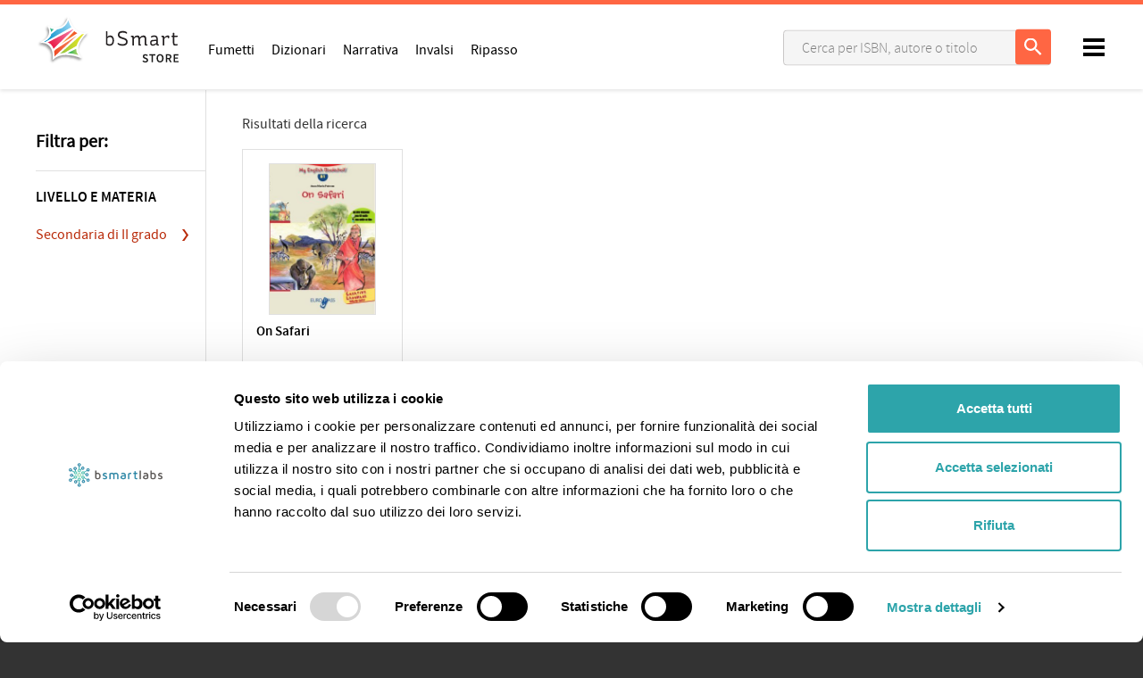

--- FILE ---
content_type: text/html; charset=utf-8
request_url: https://store.bsmart.it/it/IT/t/authors/anna-maria-patrone/
body_size: 5458
content:
<!DOCTYPE html>
<!--[if lt IE 7 ]> <html class="ie ie6" lang="it"> <![endif]-->
<!--[if IE 7 ]> <html class="ie ie7" lang="it"> <![endif]-->
<!--[if IE 8 ]> <html class="ie ie8" lang="it"> <![endif]-->
<!--[if IE 9 ]> <html class="ie ie9" lang="it"> <![endif]-->
<!--[if gt IE 9]> ><! <![endif]-->
<html lang='it'>
<!-- <![endif] -->
<head data-hook='inside_head'>
<meta content='text/html; charset=UTF-8' http-equiv='Content-Type'>
<meta charset='utf-8'>
<title>Libri di Anna Maria Patrone - bSmart Store</title>
<meta content='text/html; charset=UTF-8' http-equiv='Content-Type'>
<meta content='width=device-width, initial-scale=1.0, maximum-scale=1' name='viewport'>
<meta name="keywords" content="bsmart, shop, online, invalsi, narrativa, digitale" />
<meta name="description" content="Scegli da un catalogo oltre un migliaio di libri: adozioni scolastiche dalla primaria alla secondaria di secondo grado, di narrativa, libri INVALSI e molto altro. Tutti i contenuti sono utilizzabili con app bSmart (bsmart.it)." />

<link href="https://store.bsmart.it/it/IT/t/authors/anna-maria-patrone/" rel="canonical" />
<link rel="shortcut icon" type="image/x-icon" href="https://d541ac46zxooh.cloudfront.net/assets/bsmart/favicon-dc37ed24e1b181aa6434e1b30df7a06417d7d646ed47141a86a87de16a14ba91.ico" />
<meta content='IT' name='country'>
<meta content='101' name='country_id'>
<meta content='it' name='locale'>
<meta content='https://store.bsmart.it/it/IT/cart' name='CART_PATH'>
<meta content='101' name='country_id'>
<meta content='https://store.bsmart.it/it/IT/checkout' name='CHECKOUT_PATH'>
<link rel="stylesheet" media="all" href="https://d541ac46zxooh.cloudfront.net/assets/bsmart/application-b632da8fc965a8e40a22bd7662fd9e231ef854f5581b46f99f24ec7f33e2019a.css" data-turbolinks-track="true" />
<script async data-cbid='55d858ca-1c96-4b9a-a376-a3f39de6dfd9' id='Cookiebot_Cookiebot' src='https://consent.cookiebot.com/uc.js' type='text/javascript'></script>
<script src="https://d541ac46zxooh.cloudfront.net/assets/bsmart/application-dbda0a33e3df60df8403066f11a3e8f345e3b75a42a53c46b37fd7876443f563.js" data-turbolinks-track="true" onload="if (typeof(Opal) !== &#39;undefined&#39;) { Opal.loaded([&quot;opal&quot;,&quot;corelib/runtime&quot;]); if (typeof(OpalLoaded) !== &#39;undefined&#39;) Opal.loaded(OpalLoaded); if (Opal.modules[&quot;bsmart/application&quot;]) Opal.load(&quot;bsmart/application&quot;); }"></script>
<!--[if lt IE 9]>
<script src="//cdnjs.cloudflare.com/ajax/libs/html5shiv/3.6/html5shiv.min.js"></script>
<![endif]-->


  <!-- Global site tag (gtag.js) - Google Analytics -->
  <script async src="https://www.googletagmanager.com/gtag/js?id=UA-44040308-10"></script>
  <script>
    window.dataLayer = window.dataLayer || [];
    function gtag(){dataLayer.push(arguments);}
    gtag('js', new Date());

    gtag('config', 'UA-44040308-10', { 'anonymize_ip': true });
    gtag('set', {'user_id': ''});
      gtag('event', 'view_item_list', {
    "items": [
        {
          "id": "9788867063017",
          "name": "On Safari",
          "list_name": "Libri di Anna Maria Patrone - bSmart Store",
          "brand": "Principato",
          "category": "Inglese",
          "list_position": 1,
          "quantity": 50000,
          "price": '8.1'
        },
    ]
  });


  </script>

  <script type="text/javascript">
      (function(c,l,a,r,i,t,y){
          c[a]=c[a]||function(){(c[a].q=c[a].q||[]).push(arguments)};
          t=l.createElement(r);t.async=1;t.src="https://www.clarity.ms/tag/"+i;
          y=l.getElementsByTagName(r)[0];y.parentNode.insertBefore(t,y);
      })(window, document, "clarity", "script", "ftm11y7xwt");
      window.clarity("identify", "")
  </script>

</head>
<body class='bsmart-store controller_products action_index pages'>
<header>
<body>
<nav class='header-navbar' id='navbar'>
<div class='colored-border-top'>
<div></div>
</div>
<div class='container'>
<div class='row'>
<div class='col-md-12'>
<div class='header-navbar__logo'>
<a href='/it/IT'>
<img alt='bSmart' id='bianco' src='https://d541ac46zxooh.cloudfront.net/assets/bsmart/logo-store-white-c24e955e645402c28f8ba02bdbb67f9bba52e54a1f8cce3497575dc2c1f026d5.svg'>
<img alt='bSmart' id='nero' src='https://d541ac46zxooh.cloudfront.net/assets/bsmart/logo-store-black-d02fcbde0728be095d520d2d4f91de3cc42a5d77e1cce5a84871e21aa2ab7d99.svg'>
</a>
</div>
<!-- LOGIN MENU -->
<ul class='header-navbar__login header__links' id='navheader'>
<!-- BOTTONE PER BARRA DI RICERCA MOBILE -->
<li id='link-to-search'>
<input id='drop-search' type='checkbox'>
<label class='opensearch' for='drop-search'>
<img class="img-responsive" src="https://d541ac46zxooh.cloudfront.net/assets/bsmart/ic_search-43212667ab12cec7c378b4cebf7c7423531075d93e22a2e09f213af0d3ed671a.svg" alt="Ic search" />
</label>
</li>
<li class='header-navbar__cart-btn' data-hook='' id='link-to-cart'>
<noscript>
<a href="/it/IT/cart">Carrello</a>
</noscript>
</li>
<script>
  Spree.fetch_cart('/it/IT/cart_link')
</script>
<li class='account js-account' data-signed-in-html='&lt;div class=&#39;header-navbar__avatar&#39;&gt;
&lt;input id=&#39;drop-avatar&#39; type=&#39;checkbox&#39;&gt;
&lt;label class=&#39;openlogout&#39; for=&#39;drop-avatar&#39;&gt;
&lt;img class=&quot;img-responsive&quot; src=&quot;https://d541ac46zxooh.cloudfront.net/assets/bsmart/avatar-6c204f3804d7ae718ee2eafbd809bec0ca68e9d8678f49b57e3d36b939de9c34.jpg&quot; alt=&quot;Avatar&quot; /&gt;
&lt;/label&gt;
&lt;div&gt;
&lt;header&gt;
&lt;h5 id=&#39;user_detail&#39;&gt;Benvenuto&lt;/h5&gt;
&lt;/header&gt;
&lt;ul&gt;
&lt;li&gt;
&lt;a class=&quot;nav-link&quot; href=&quot;/it/IT/account&quot;&gt;&lt;i class=&#39;fa fa-user&#39;&gt;&lt;/i&gt;
Profilo
&lt;/a&gt;&lt;/li&gt;
&lt;li&gt;
&lt;a class=&quot;nav-link&quot; href=&quot;https://www.bsmart.it/users/remote-sign-out?back_url=https://store.bsmart.it/it/IT/user/spree_user/logout&quot;&gt;&lt;i class=&#39;fa fa-sign-out&#39;&gt;&lt;/i&gt;
Esci
&lt;/a&gt;&lt;/li&gt;
&lt;/ul&gt;
&lt;/div&gt;
&lt;/div&gt;
' data-signed-out-html='&lt;a class=&quot;login-link rt-login-link header-navbar__login-btn&quot; title=&quot;ACCEDI  O REGISTRATI&quot; href=&quot;/spree_user/auth/bsmart?source=store&quot;&gt;&lt;span class=&#39;text-uppercase&#39;&gt;
ACCEDI  O REGISTRATI
&lt;/span&gt;
&lt;/a&gt;'>
<div class='header-navbar__avatar'>
<input id='drop-avatar' type='checkbox'>
<label class='openlogout' for='drop-avatar'>
<img class="img-responsive" src="https://d541ac46zxooh.cloudfront.net/assets/bsmart/avatar-6c204f3804d7ae718ee2eafbd809bec0ca68e9d8678f49b57e3d36b939de9c34.jpg" alt="Avatar" />
</label>
<div>
<header>
<h5 id='user_detail'>Benvenuto</h5>
</header>
<ul>
<li>
<a class="nav-link" href="/it/IT/account"><i class='fa fa-user'></i>
Profilo
</a></li>
<li>
<a class="nav-link" href="https://www.bsmart.it/users/remote-sign-out?back_url=https://store.bsmart.it/it/IT/user/spree_user/logout"><i class='fa fa-sign-out'></i>
Esci
</a></li>
</ul>
</div>
</div>

</li>
</ul>
<ul class='header-navbar__menu header__links'>
<li class='d-none d-md-inline-block'>
<a href="/it/IT/section/catalog/fumetti">Fumetti</a>
</li>
<li class='d-none d-md-inline-block'>
<a href="/it/IT/section/catalog/dizionari">Dizionari</a>
</li>
<li class='d-none d-md-inline-block'>
<a href="/it/IT/section/catalog/narrativa">Narrativa</a>
</li>
<li class='d-none d-md-inline-block'>
<a href="/it/IT/section/catalog/invalsi">Invalsi</a>
</li>
<li class='d-none d-md-inline-block'>
<a href="/it/IT/section/catalog/libri-ripasso">Ripasso</a>
</li>
</ul>
<!-- BARRA DI RICERCA MOBILE -->
<div class='pages-search pages-search-navbar' style=''>
<div id='closesearch'></div>
<input id='sidebarmenu_btn' type='checkbox'>
<label class='open__sidebarmenu' for='sidebarmenu_btn'>
<div class='open__sidebarmenu_text'>
<span>Filtri</span>
</div>
<div class='open__sidebarmenu_texticon'>
<div></div>
<div></div>
<div></div>
</div>
<div class='open__sidebarmenu_icon'>
<div></div>
<div></div>
</div>
</label>
<div class='store-sidebar-col' data-hook='homepage_sidebar_navigation'>
<ul class='sidebarmenu js-menu sidebarmenu__mobile'>
<li class='filters js-filters-view'>
<h5>Filtra per:</h5>
<form class="filters-form js-filters-form" autocomplete="off" accept="text/html" action="/it/IT/t/authors/anna-maria-patrone" accept-charset="UTF-8" method="get"><input name="utf8" type="hidden" value="&#x2713;" />
<input type="hidden" name="search" id="search" />
<div class='scroll-filters'>
<div class='filter category-filters'>
<h3 class='filter-title'>In evidenza</h3>
<ul class='filter-choices mb-2'>
<a href="/it/IT/section/catalog/fumetti"><li class='categories'>
<label class='radiotype'></label>
<span class='category-item'>Fumetti</span>
</li>
</a><a href="/it/IT/section/catalog/dizionari"><li class='categories'>
<label class='radiotype'></label>
<span class='category-item'>Dizionari</span>
</li>
</a><a href="/it/IT/section/catalog/narrativa"><li class='categories'>
<label class='radiotype'></label>
<span class='category-item'>Narrativa</span>
</li>
</a><a href="/it/IT/section/catalog/invalsi"><li class='categories'>
<label class='radiotype'></label>
<span class='category-item'>Invalsi</span>
</li>
</a><a href="/it/IT/section/catalog/libri-ripasso"><li class='categories'>
<label class='radiotype'></label>
<span class='category-item'>Ripasso</span>
</li>
</a></ul>
</div>
<div class='filter js-filter'>
<h3 class='filter-title'>
Livello e materia
<span></span>
</h3>
<ul class='filter-choices js-scrollbar filter-scope-categories'>
<li class='filter-choice'>
<a class='js-sub-filter'>
Secondaria di II grado
<span></span>
</a>
<ul class='filter-choices filter-scope-brands js-scrollbar'>
<li class='filter-choice js-child-filter' data-js-filter-value='655'>
<span class="custom-checkbox"><input id="navbar_categories_1077" name="f[categories][]" value="1077" type="checkbox"><label class="nowrap" for="navbar_categories_1077">Inglese</label></span>
</li>
</ul>
</li>

</ul>
</div>
</div>
<input type="submit" value="Filtra" />
</form>

</li>

</ul>
</div>
<form action="/it/IT" accept-charset="UTF-8" method="get">
<input type="search" name="search" id="search" placeholder="Cerca per ISBN, autore o titolo" />
<input type="submit" value="Cerca" />
</form>


</div>
<div class='hamburger-wrap'>
<input id='drop' type='checkbox'>
<label class='openmenu' for='drop'></label>
<a class='hamburger' href='#'>
<div></div>
<div></div>
<div></div>
</a>
<div class='rightmenu'>
<span class='title'>I nostri servizi</span>
<ul>
<li>
<a class='tutors' href='https://tutors.bsmart.it' target='_blank'>
Tutors
<i class="fa fa-angle-right"></i>
<p>Ripetizioni online</p>
</a>
</li>
<li>
<a class='bsmart' href='https://www.bsmart.it' target='_blank'>
bsmart.it
<i class="fa fa-angle-right"></i>
<p>Scopri i nostri servizi</p>
</a>
</li>
<li>
<a class='mybsmart' href='https://my.bsmart.it' target='_blank'>
My bSmart
<i class="fa fa-angle-right"></i>
<p>Studia con la nostra app</p>
</a>
</li>
<li>
<a class='classrooms' href='https://classroom.bsmart.it' target='_blank'>
Classroom
<i class="fa fa-angle-right"></i>
<p>Impara, collabora, condividi</p>
</a>
</li>
<li class='open'>
<a class='store active' href='/it/IT'>
Store
<i class="fa fa-angle-right"></i>
<p>Acquista i tuoi libri di testo</p>
</a>
<!-- mobile version of  MINI SITE NAVIGATION -->
<!-- this exclude the desktop version from viewing -->
<!-- END OF mobile version of  MINI SITE NAVIGATION -->
</li>
<li class='help' href='#'>
<a href='https://support.bsmart.it' target='_blank'>Assistenza</a>
</li>
<li class='social' href='#'>
Seguici su
<br>
<a class='youtube' href='https://www.youtube.com/channel/UCNfyzUVx2GObHtUs_Hxa6-Q' target='_blank'>
<span>Youtube</span>
</a>
<a class='facebook' href='https://www.facebook.com/bsmarteducation' target='_blank'>
<span>Facebook</span>
</a>
<a class='twitter' href='https://twitter.com/bsmart_it' target='_blank'>
<span>Twitter</span>
</a>
</li>
</ul>
</div>
</div>
<!-- END OF RIGHT navigation -->
</div>
</div>
</div>
</nav>
</body>


</header>
<aside class='errors' data-messages='' hidden id='messages'>
<!-- %button.js-close-error-message.close-error-message -->
<div class='messages js-message-list'>
</div>
</aside>


<main role='main'>
<div class='container'>
<div id='banner_onclickactivation_desktop'>
<div class='row'>
<div class='col-md-12'>
<!-- .banner_oneclickactivation.hidden -->
<!-- .bookicon -->
<!-- %img{:alt => "accedi con un click", :src => "https://d541ac46zxooh.cloudfront.net/assets/bsmart/attivazione-745b9ff21ddb6e1fee2ef835c1ca77bca8fdefee06bd23c701a6d484f3e8da41.svg"}/ -->
<!-- .text-one= t('bsmart.store.banner.oneclickactivation.title').html_safe -->
<!-- .text-two -->
<!-- %a{:href => sign_up_path(strategy: :bsmart)} -->
<!-- = t('bsmart.store.banner.oneclickactivation.login').html_safe -->
<!-- = t('bsmart.store.banner.oneclickactivation.before_shopping').html_safe -->
<!-- %br -->
<!-- = t('bsmart.store.banner.oneclickactivation.no_registration').html_safe -->
<!-- %a{:href => sign_up_path(strategy: :bsmart)} -->
<!-- = t('bsmart.store.banner.oneclickactivation.register').html_safe -->

</div>
</div>
</div>
<div class='row'>
<div class='store-sidebar-col' data-hook='homepage_sidebar_navigation'>
<ul class='sidebarmenu js-menu sidebarmenu__desktop'>
<li class='filters js-filters-view'>
<h5>Filtra per:</h5>
<form class="filters-form js-filters-form" autocomplete="off" accept="text/html" action="/it/IT/t/authors/anna-maria-patrone" accept-charset="UTF-8" method="get"><input name="utf8" type="hidden" value="&#x2713;" />
<input type="hidden" name="search" id="search" />
<div class='scroll-filters'>
<div class='filter category-filters'>
<h3 class='filter-title'>In evidenza</h3>
<ul class='filter-choices mb-2'>
<a href="/it/IT/section/catalog/fumetti"><li class='categories'>
<label class='radiotype'></label>
<span class='category-item'>Fumetti</span>
</li>
</a><a href="/it/IT/section/catalog/dizionari"><li class='categories'>
<label class='radiotype'></label>
<span class='category-item'>Dizionari</span>
</li>
</a><a href="/it/IT/section/catalog/narrativa"><li class='categories'>
<label class='radiotype'></label>
<span class='category-item'>Narrativa</span>
</li>
</a><a href="/it/IT/section/catalog/invalsi"><li class='categories'>
<label class='radiotype'></label>
<span class='category-item'>Invalsi</span>
</li>
</a><a href="/it/IT/section/catalog/libri-ripasso"><li class='categories'>
<label class='radiotype'></label>
<span class='category-item'>Ripasso</span>
</li>
</a></ul>
</div>
<div class='filter js-filter'>
<h3 class='filter-title'>
Livello e materia
<span></span>
</h3>
<ul class='filter-choices js-scrollbar filter-scope-categories'>
<li class='filter-choice'>
<a class='js-sub-filter'>
Secondaria di II grado
<span></span>
</a>
<ul class='filter-choices filter-scope-brands js-scrollbar'>
<li class='filter-choice js-child-filter' data-js-filter-value='655'>
<span class="custom-checkbox"><input id="categories_1077" name="f[categories][]" value="1077" type="checkbox"><label class="nowrap" for="categories_1077">Inglese</label></span>
</li>
</ul>
</li>

</ul>
</div>
</div>
<input type="submit" value="Filtra" />
</form>

</li>

</ul>
</div>
<div class='store-content-col homepage_products' data-hook='homepage_products'>

<div class='products-header' data-hook='products_search_results_heading'>
<div class='row'>
<div class='col-md-6 order-md-last'></div>
<div class='col-md-6 order-md-first'>
<nav id='breadcrumbs'>
<ol class='inline' itemscope='itemscope' itemtype='https://schema.org/BreadcrumbList'>
<li itemprop='itemListElement' itemscope='itemscope' itemtype='https://schema.org/ListItem'>
<span itemprop='name'>Risultati della ricerca</span>
<meta content='2' itemprop='position'>
</li>
</ol>
</nav>
</div>
</div>
</div>




<ul class='products-list' data-hook='' id='products'>

<li class='alpha' data-hook='products_list_item' id='product_1202' itemscope='' itemtype='http://schema.org/Product'>
<meta content='https://dcun7ksc6gx4d.cloudfront.net/images/1619/large_PRI19C_033_bz3_cover.360.jpg?1562752460' itemprop='image'>
<meta content='1202' itemprop='mpn'>
<meta content='9788867063017' itemprop='sku'>
<meta content='On Safari' itemprop='name'>

<a class="image-container " itemprop="url" href="/it/IT/products/on-safari">
    <img itemprop="image" src="https://dcun7ksc6gx4d.cloudfront.net/images/1619/large_PRI19C_033_bz3_cover.360.jpg?1562752460" alt="Large pri19c 033 bz3 cover.360" />
</a>
<div class='product_description product' data-json-url='/it/IT/products/on-safari.json' data-product-id='1202' id='product_1202'>
<a class="image-info" title="On Safari" href="/it/IT/products/on-safari">On Safari</a>
<div class='author-description'>
<div class='product-list'>
<span class='materia '>
Inglese
</span>
<span class='autore'><a href="/it/IT/t/authors/anna-maria-patrone">Anna Maria Patrone</a></span>
<span class='isbn'>
ISBN
9788867063017
</span>
<span class='curatore '>
Europass
</span>
</div>
</div>

</div>
<div class='product-price selling'>
<div class='price__block' itemProp='offers' itemscope='' itemtype='http://schema.org/Offer'>
<meta content='EUR' itemprop='priceCurrency'>
<meta content='8.1' itemprop='price'>
<span class='b-block'>
<span&nbsp;class="money-currency-symbol">&#x20AC;</span> <span class="money-whole">8</span><span class="money-decimal-mark">,</span><span class="money-decimal">10</span>
</span>
</div>
<div class='btn-cart-animation animation-reverse'>
<div class='btn-cart-icon'>
<img src='https://d541ac46zxooh.cloudfront.net/assets/bsmart/ic_cart_white-7e931c3dfa98969259d84d29bdd7144d2165329159aa4b1a032a4e3b0f2d07f5.svg'>
</div>
<form action="/it/IT/orders/populate" accept-charset="UTF-8" method="post"><input name="utf8" type="hidden" value="&#x2713;" /><input type="hidden" name="authenticity_token" /><input type="hidden" name="quantity" id="quantity" value="1" />
<input type="hidden" name="variant_id" id="variant_id" value="2440" />
<button name="button" type="submit" class="btn btn-default btn-cart" id="add-to-cart-button-2439"><span>Aggiungi al carrello</span>
</button></form></div>
</div>
</li>
<div style='clear: both'></div>
</ul>
<section class='products'>

</section>

</div>
</div>
<div class='banner_onclickactivation_mobile'>
<div class='row'>
<div class='col-md-12'>
<!-- .banner_oneclickactivation.hidden -->
<!-- .bookicon -->
<!-- %img{:alt => "accedi con un click", :src => "https://d541ac46zxooh.cloudfront.net/assets/bsmart/attivazione-745b9ff21ddb6e1fee2ef835c1ca77bca8fdefee06bd23c701a6d484f3e8da41.svg"}/ -->
<!-- .text-one= t('bsmart.store.banner.oneclickactivation.title').html_safe -->
<!-- .text-two -->
<!-- %a{:href => sign_up_path(strategy: :bsmart)} -->
<!-- = t('bsmart.store.banner.oneclickactivation.login').html_safe -->
<!-- = t('bsmart.store.banner.oneclickactivation.before_shopping').html_safe -->
<!-- %br -->
<!-- = t('bsmart.store.banner.oneclickactivation.no_registration').html_safe -->
<!-- %a{:href => sign_up_path(strategy: :bsmart)} -->
<!-- = t('bsmart.store.banner.oneclickactivation.register').html_safe -->

</div>
</div>
</div>
</div>
</main>
<footer id='footer'>
<!-- %a#backToTop.scrollAnimation{:href => "#top", :onclick => "javascript:backToTopPage(event);"}= fa_icon 'long-arrow-up' -->
<div class='container'>
<div class='row'>
<div class='col-md-6'>
<img alt="bSmart" src="https://d541ac46zxooh.cloudfront.net/assets/bsmart/bsmart-bottom-863bfa0d56e9962b32af8f50464efd0be2b8331aed6fb4604afdde9094810784.png" />
<br>
La piattaforma è pensata e sviluppata da bSmart Labs srl.
<br>
<a target="_blank" href="https://www.bsmart.it/pages/privacy">Privacy</a>
<a target="_blank" href="https://www.bsmart.it/pages/cookie-policy">Cookie Policy</a>
<a target="_blank" href="/it/IT/info/condizioni-di-vendita">Condizioni di vendita</a>
<a target="_blank" href="https://www.bsmartlabs.com/qualificazioni-bsmart/">Qualificazioni</a>
<br>
<br>
Seguici sui social
<ul>
<li class='social'>
<a class="youtube" target="_blank" href="https://www.youtube.com/channel/UCNfyzUVx2GObHtUs_Hxa6-Q"><span>Youtube</span></a>
<a class="facebook" target="_blank" href="https://www.facebook.com/bsmarteducation"><span>Facebook</span></a>
<a class="twitter" target="_blank" href="https://twitter.com/bsmart_it"><span>Twitter</span></a>
</li>
</ul>
</div>
<div class='col-md-3 services'>
<h5>Servizi</h5>
<a target="_blank" href="https://www.bsmart.it/pages/scarica">Applicazioni</a>
<a target="_blank" href="https://classroom.bsmart.it">Classroom</a>
<a target="_blank" href="https://tutors.bsmart.it">Tutors</a>
<a target="_blank" href="/it/IT">Store</a>
<a target="_blank" href="https://blog.bsmart.it">Blog</a>
</div>
<div class='col-md-3'>
<h5>Assistenza</h5>

Hai bisogno di aiuto?<br><a href="mailto:store@bsmart.it">Scrivici una email</a>
<br>
<br>
<a href="/static/informazioni-sui-pagamenti" target="_blank">Informazioni sui pagamenti</a>
</div>
</div>
</div>
<div class='container'>
<div class='row darker text-center'>
<div class='col-12'>
<a target="_blank" href="https://www.bsmartlabs.com"><img alt="bSmart Labs" src="https://d541ac46zxooh.cloudfront.net/assets/bsmart/bsmartlabs-6bfda58bc0889bbde5292d752c32e2378249410355bdddcc327df1828f408a5d.png" /></a>
bSmart Labs srl - Via Montorfano, 98 20831 Seregno (MB), Italy         VAT no: 03728130968         support.bsmart.it         REA no 1697973         ©bSmart Labs srl 2026 - All rights reserved
</div>
</div>
</div>
</footer>


</body>
</html>
